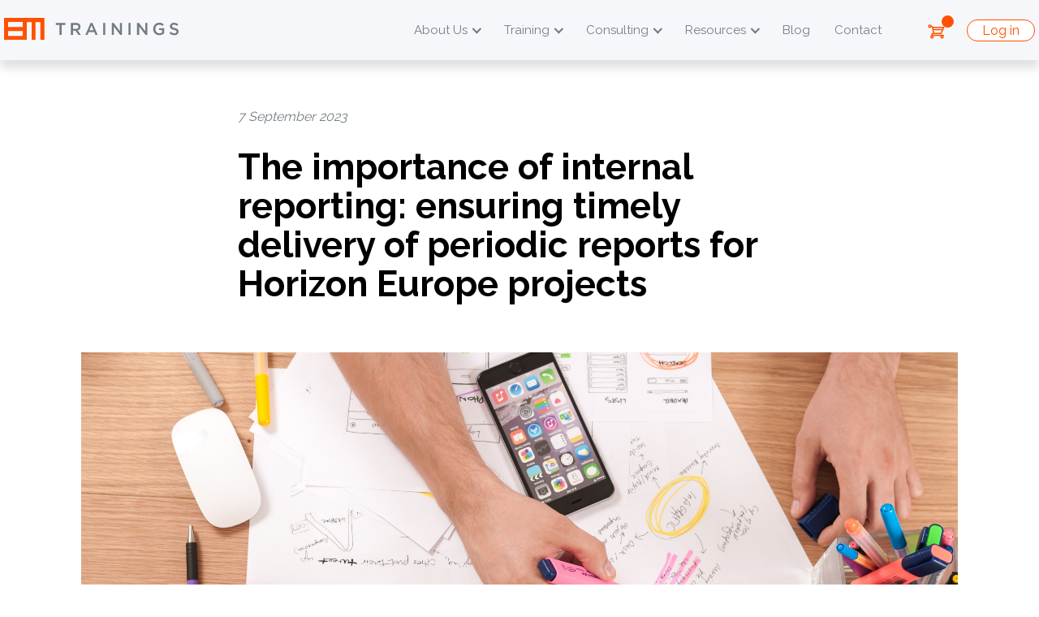

--- FILE ---
content_type: text/html;charset=UTF-8
request_url: https://europamediatrainings.com/blog/post/578/training-services/past-trainings
body_size: 10904
content:
<!doctype html>
<html lang="en">

	<head>

		<title>The importance of internal reporting: ensuring timely delivery of periodic reports for Horizon Europe projects | Europa Media Trainings</title>
		<meta name="description" content="">
		<meta name="generator" content="nJinn (c) 2020, EMG Systems">
		<meta charset="utf-8">
		<meta name="viewport" content="width=device-width">
		<meta name="author" content="Europa Media Trainings">
		<meta name="copyright" content="Europa Media Trainings">
		<meta name="google-site-verification" content="DqCVbEkT02LbwgVXVWfufnuflpNOFAQ7Yk21eSnsG2k">
		<meta name="msapplication-TileColor" content="#ffffff">
		<meta name="msapplication-TileImage" content="/assets/images/icon/em-144x144.png">

		<meta name="google-site-verification" content="aj8XoP8PTGSKFidg9k-bTqLZbeZWaMjUp0NjxfLKVqw">
		<meta name="facebook-domain-verification" content="85y4vn26ulrbzmrof26ta6n7ke3xr6">
		<meta property="og:type" content="article">
		<meta property="og:title" content="The importance of internal reporting: ensuring timely delivery of periodic reports for Horizon Europe projects">
		<meta property="og:description" content="When it comes to Horizon Europe projects, effective project management and monitoring are key to ensuring success. One crucial aspect of this is internal reporting, which plays a vital role&amp;hellip;">
		<meta property="og:image:url" content="https://europamediatrainings.com/assets/content/blog/financialreporting_blog.jpg">
		<meta property="og:image:alt" content="The importance of internal reporting: ensuring timely delivery of periodic reports for Horizon Europe projects">
		<meta property="og:image:type" content="image/jpeg">
		<meta property="og:image:width" content="4193">
		<meta property="og:image:height" content="2785">
		<meta property="og:url" content="https://europamediatrainings.com/blog/post/578/training-services/past-trainings">

		<link rel="icon" type="image/png" href="/assets/images/icon/em-32x32.png" sizes="32x32">
		<link rel="icon" type="image/png" href="/assets/images/icon/em-128x128.png" sizes="128x128">
		<link rel="icon" type="image/png" href="/assets/images/icon/em-152x152.png" sizes="152x152">
		<link rel="icon" type="image/png" href="/assets/images/icon/em-167x167.png" sizes="167x167">
		<link rel="icon" type="image/png" href="/assets/images/icon/em-180x180.png" sizes="180x180">
		<link rel="icon" type="image/png" href="/assets/images/icon/em-192x192.png" sizes="192x192">
		<link rel="icon" type="image/png" href="/assets/images/icon/em-196x196.png" sizes="196x196">

		<link href="https://fonts.googleapis.com/css?family=Raleway:400,500,600,700,800|Dorsa|Basier+Circle:400,500,600,700,800" rel="stylesheet">
		<link rel="stylesheet" type="text/css" href="//cdn.emg.group/libs/font-awesome/6.4.2/css/all.min.css">
		<link rel="stylesheet" type="text/css" href="//cdn.emg.group/libs/kendo/2020.3.915/styles/kendo.common-material.min.css">
		<link rel="stylesheet" type="text/css" href="//cdn.emg.group/libs/kendo/2020.3.915/styles/kendo.bootstrap.min.css">
		<link rel="stylesheet" type="text/css" href="https://cdn.emg.group/libs/simplemde/1.11.2/simplemde.min.css">
		<link rel="stylesheet" type="text/css" href="/cache/bundle.3509883.css">

		<!-- Facebook Pixel Code -->
		<script>
			!function(f,b,e,v,n,t,s)
			{if(f.fbq)return;n=f.fbq=function(){n.callMethod?
			n.callMethod.apply(n,arguments):n.queue.push(arguments)};
			if(!f._fbq)f._fbq=n;n.push=n;n.loaded=!0;n.version='2.0';
			n.queue=[];t=b.createElement(e);t.async=!0;
			t.src=v;s=b.getElementsByTagName(e)[0];
			s.parentNode.insertBefore(t,s)}(window,document,'script',
			'https://connect.facebook.net/en_US/fbevents.js');
			fbq('init', '694586008574532');
			fbq('track', 'PageView');
		</script>
		<noscript>
			<img height="1" width="1" src="https://www.facebook.com/tr?id=694586008574532&ev=PageView&noscript=1"/>
		</noscript>
		<!-- End Facebook Pixel Code -->

		<!-- Google Tag Manager -->
		<script>(function(w,d,s,l,i){w[l]=w[l]||[];w[l].push({'gtm.start':
			new Date().getTime(),event:'gtm.js'});var f=d.getElementsByTagName(s)[0],
			j=d.createElement(s),dl=l!='dataLayer'?'&l='+l:'';j.async=true;j.src=
			'https://www.googletagmanager.com/gtm.js?id='+i+dl;f.parentNode.insertBefore(j,f);
		})(window,document,'script','dataLayer','GTM-K4DK8R8');</script>
		<!-- End Google Tag Manager -->
		<!-- Twitter conversion tracking base code -->
		<script>
			!function(e,t,n,s,u,a){e.twq||(s=e.twq=function(){s.exe?s.exe.apply(s,arguments):s.queue.push(arguments);
			},s.version='1.1',s.queue=[],u=t.createElement(n),u.async=!0,u.src='https://static.ads-twitter.com/uwt.js',
			a=t.getElementsByTagName(n)[0],a.parentNode.insertBefore(u,a))}(window,document,'script');
			twq('config','o0kd7');
		</script>
		<!-- End Twitter conversion tracking base code -->

	</head>
	<body>

		<span>
		</span>
		<header nj-semantic="header fixed-top" id="mainMenu">
			<div>
			</div>
			<div class="header-container">
				<a class="brand-image" href="/" title="Home">
					<img alt="Europa Media Trainings" src="/assets/images/europa-media-trainings.logo.svg">
				</a>
				<nav class="navbar navbar-expand-xl navbar-light bg-light" nj-semantic="navbar expand-xl">
					<button class="navbar-toggler" data-toggle="collapse" data-target="#navbar-696fdbac398e6" aria-label="Toggle navigation" aria-expanded="false" aria-controls="navbar-696fdbac398e6" nj-semantic="toggler" type="button">
						<span>
						</span>
						<span>
						</span>
						<span>
						</span>
					</button>
					<div class="collapse navbar-collapse" id="navbar-696fdbac398e6" nj-semantic="collapse">
						<ul class="navbar-nav" role="links" nj-semantic="nav">
							<li class="nav-item btn-group dropdown" role="group">
								<a class="nav-link dropdown-toggle" data-toggle="dropdown" aria-haspopup="true" aria-expanded="false" href="#" role="button">
								About Us</a>
								<div class="dropdown-menu">
									<a class="dropdown-item" href="/about">
									Our Story</a>
									<a class="dropdown-item" href="/about/team">
									Team</a>
									<a class="dropdown-item" href="/about/projects">
									Our EU Projects</a>
									<a class="dropdown-item" href="/about/work-with-us">
									Work With Us</a>
								</div>
							</li>
							<li class="nav-item btn-group dropdown" role="group">
								<a class="nav-link dropdown-toggle" data-toggle="dropdown" aria-haspopup="true" aria-expanded="false" href="#" role="button">
								Training</a>
								<div class="dropdown-menu">
									<a class="dropdown-item" href="/training-services">
									Overview</a>
									<a class="dropdown-item" href="/training-services/upcoming-courses">
									Upcoming Courses</a>
									<a class="dropdown-item" href="/training-services#recorded-webinars">
									Recorded Webinars</a>
									<a class="dropdown-item" href="/training-services/in-house-courses">
									In-house Courses</a>
									<a class="dropdown-item" href="/training-services#prepaid-services">
									Prepaid Services</a>
									<a class="dropdown-item" href="/training-services/past-trainings">
									Past Training Courses</a>
								</div>
							</li>
							<li class="nav-item btn-group dropdown" role="group">
								<a class="nav-link dropdown-toggle" data-toggle="dropdown" aria-haspopup="true" aria-expanded="false" href="#" role="button">
								Consulting</a>
								<div class="dropdown-menu">
									<a class="dropdown-item" href="/consulting">
									Overview</a>
									<a class="dropdown-item" href="/consulting/proposal-writing">
									Proposal Writing</a>
									<a class="dropdown-item" href="/consulting/project-management">
									Project Management</a>
									<a class="dropdown-item" href="/consulting/financial-management">
									Financial Management</a>
									<a class="dropdown-item" href="/consulting/communication-and-design">
									Communication and Design</a>
									<a class="dropdown-item" href="/consulting/consultancy-references">
									Consultancy References</a>
								</div>
							</li>
							<li class="nav-item btn-group dropdown" role="group">
								<a class="nav-link dropdown-toggle" data-toggle="dropdown" aria-haspopup="true" aria-expanded="false" href="#" role="button">
								Resources</a>
								<div class="dropdown-menu">
									<a class="dropdown-item" href="/resources">
									Overview</a>
									<a class="dropdown-item" href="/resources/free-videos">
									Videos</a>
									<a class="dropdown-item" href="/resources/learning-materials">
									Learning materials</a>
									<a class="dropdown-item" href="/resources/templates">
									Templates</a>
									<a class="dropdown-item" href="/newsletter">
									Newsletter</a>
								</div>
							</li>
							<li class="nav-item">
								<a class="nav-link" href="/blog">
								Blog</a>
							</li>
							<li class="nav-item">
								<a class="nav-link" href="/contact">
								Contact</a>
							</li>
						</ul>
					</div>
				</nav>
				<div class="icons">
					<div class="cart-badge">
						<a class="btn dropdown-toggle" data-toggle="collapse" aria-controls="cart-items" aria-expanded="false" href="#cart-items">
							<div class="icon">
								<img src="/assets/images/cart-icon.svg">
								</img>
								<span class="items-count">
								</span>
							</div>
						</a>
						<div class="dropdown-menu dropdown-menu-right cart-items collapse" id="cart-items">
							<template data-template="cartBadgeItemTemplate" name="cartBadgeItemTemplate">
								<div class="cart-item">
									<div class="name">
									[#name#]</div>
									<div class="price">
										<span class="count">
										[#count#]</span>
										<span class="multiplier">
										×</span>
										<span class="amount">
										[#amount#]</span>
										<span class="currency">
										[#currency#]</span>
									</div>
								</div>
							</template>
							<template data-template="cartBadgeCheckOutButtonTemplate" name="cartBadgeCheckOutButtonTemplate">
								<a class="btn btn-primary" href="/cart">
								Check my cart</a>
							</template>
							<template data-template="cartBadgeSubTotalPriceTemplate" name="cartBadgeSubTotalPriceTemplate">
								<p class="subTotalPrice">
								Subtotal price: [#amount#] [#currency#]</p>
							</template>
							<template data-template="cartBadgeEmptyTemplate" name="cartBadgeEmptyTemplate">
								<p class="cart-empty">
								Your cart is empty</p>
							</template>
						</div>
					</div>
					<div>
						<a class="btn btn-outline-primary login" href="/login?to=">
						Log in</a>
					</div>
				</div>
			</div>
		</header>
		<main>
			<meta>
			</meta>
			<section class="pt-l pb-xl" nj-semantic="section narrow">
				<article itemscope itemtype="http://schema.org/BlogPosting">
					<time itemprop="datePublished" datetime="2023-09-07T00:00:00+02:00">
					7 September 2023</time>
					<h1 itemprop="headline">
						<meta itemprop="url" content="/blog/post/578/the-importance-of-internal-reporting-ensuring-timely-delivery-of-periodic-reports-for-horizon-europe-projects">
					The importance of internal reporting: ensuring timely delivery of periodic reports for Horizon Europe projects</h1>
					<div class="image-container figure" style="background-image:url(/assets/content/blog/financialreporting_blog.jpg)" nj-semantic="figure">
						<img src="/assets/content/blog/financialreporting_blog.jpg" alt="The importance of internal reporting: ensuring timely delivery of periodic reports for Horizon Europe projects" itemprop="image">
					</div>
					<div class="lead" itemprop="abstract">
					<span><span><span><span><span><span>When it comes to Horizon Europe projects, effective project management and monitoring are key to ensuring success. One crucial aspect of this is <strong>internal reporting</strong>, which plays a vital role in the <strong>timely delivery of periodic reports</strong>.</span></span></span></span></span></span></div>
					<div class="content" itemprop="articleBody">
						<p class="text-info">&nbsp;</p>

						<p class="text-info"><strong><span><span><span><span><span><span><span>Let's explore why internal reporting is so important in projects!</span></span></span></span></span></span></span></strong></p>

						<p><span><span><span><span><span><span>To receive payments for your project, <strong>the consortium must submit periodic reports</strong> according to the schedule <strong>outlined in the Grant Agreement (GA)</strong>. These reports need to be <strong>submitted</strong> directly through the </span></span></span><a href="https://ec.europa.eu/info/funding-tenders/opportunities/portal/screen/support/news"><span lang="EN-US"><span><span>EU Funding &amp; Tenders Portal</span></span></span></a><span><span><span> Grant Management System <strong>within 60 days after the end of the reporting period</strong>. The periodic report includes both <strong>technical</strong> and <strong>financial</strong> components (check out the official periodic report template </span></span></span><a href="https://ec.europa.eu/info/funding-tenders/opportunities/docs/2021-2027/common/temp-form/report/periodic-report_horizon-euratom_en.pdf"><span lang="EN-US"><span><span>here</span></span></span></a><span><span><span>).</span></span></span></span></span></span></p>

						<p><span><span><span><span><span><span>The <strong>technical report</strong> has two parts: <strong>Part A</strong>, which contains structured tables with <strong>project information</strong>, and <strong>Part B</strong>, a narrative description of the <strong>work carried</strong> out during the reporting period. </span></span></span></span></span></span></p>

						<p><span><span><span><span><span><span>On the other hand, the <strong>financial report</strong> usually includes individual financial statements for each beneficiary, a summary financial statement, and a certificate on the financial statements (CFS) if the threshold is reached (more on how to complete a CFS </span></span></span><a href="https://webgate.ec.europa.eu/funding-tenders-opportunities/pages/viewpage.action?pageId=34471953#Howtocompleteyourfinancialstatement%E2%80%94HORIZONEUROPEandEURATOM-2.Financialstatements"><span lang="EN-US"><span><span>here</span></span></span></a><span><span><span>).</span></span></span></span></span></span></p>

						<p><span><span><span><strong><span><span><span>Meeting these reporting requirements and deadlines</span></span></span></strong><span><span><span> is crucial for maintaining a positive relationship with the European Commission (EC) and <strong>ensuring that your project receives payments on time</strong>. </span></span></span></span></span></span></p>

						<p class="text-info"><strong><span><span><span><span><span><span><span>So how can you prepare for the periodic reporting and make sure you deliver it on time?</span></span></span></span></span></span></span></strong></p>

						<p><span><span><span><strong><span><span><span>Internal reporting</span></span></span></strong><span><span><span> serves as a valuable <strong>tool</strong> <strong>to familiarize consortium members with the reporting process</strong>. By setting a date for an internal report, the consortium can gain a better understanding of the required information, the time needed, and quality standards. This preparatory step allows for a smoother transition to the official reporting phase.</span></span></span></span></span></span></p>

						<p><span><span><span><span><span><span>Moreover, internal reporting provides an <strong>opportunity to assess the project's progress,</strong> <strong>identify challenges</strong>, and <strong>address any gaps</strong> in the required data or documentation. By reviewing internal reports, the consortium can resolve any issues quickly, ensuring that the periodic report is comprehensive and accurate.</span></span></span></span></span></span></p>

						<p><span><span><span><span><span><span>Another advantage of internal reporting is that it <strong>helps establish efficient workflows and communication for collecting and compiling project-related information</strong>. This process minimizes delays and ensures the availability of up-to-date data.</span></span></span></span></span></span></p>

						<p><span><span><span><span><span><span>Furthermore, internal reports act as a <strong>mechanism for quality control,</strong> allowing consortium members to review and verify the accuracy and completeness of the data before its submission to the EC. This ensures that the periodic report truly reflects the progress and outcomes of the project.</span></span></span></span></span></span></p>

						<p><span><span><span><strong><span><span><span>To sum up</span></span></span></strong><span><span><span>, the timely delivery of periodic reports is vital for maintaining a successful partnership with the EC and securing funding for your Horizon Europe project. </span></span></span></span></span></span></p>

						<p class="alert alert-info"><span><span><span><span><strong><span><span><span><span>Internal reporting serves as a preparatory step, providing the consortium with a solid foundation for effective reporting.</span></span></span></span></strong> </span></span></span></span></p>

						<p><span><span><span><span><span><span>By setting a date for an internal report and exploiting its benefits, <strong>you can avoid delays,</strong> <strong>ensure the provision of sufficient information, and report to the EC in a timely manner</strong>. This approach not only safeguards project funding but also fosters transparency, accountability, and overall project success within the Horizon Europe framework.</span></span></span></span></span></span></p>

						<p><span><span><span><span><span><span>So, remember to use the power of internal reporting to ensure that you stay ahead of the game when it comes to periodic reporting. </span></span></span></span></span></span></p>

						<p><span><span><span><span><span><span>If you're unsure about how to approach reporting and want to dive deeper into the topic,<strong> join our trainers at the Horizon Europe Academy in Barcelona, on 16-20 October 2023.</strong> Reporting is a big part of it, but the Horizon Europe Academy covers the full life cycle of a research and innovation project: from proposal conceptual development to&nbsp;financial audits. </span></span></span></span></span></span></p>

						<p><span><span><span><a href="https://europamediatrainings.com/training-courses/443/horizon-europe-academy"><strong><span lang="EN-US"><span><span>Check out the agenda and sign up here</span></span></span></strong></a><strong>!</strong></span></span></span></p>

						<p>&nbsp;</p>

						<p>&nbsp;</p>

						<p>&nbsp;</p>
					</div>
					<div class="tags">
						<a class="badge badge-gray" href="/blog/tag/project-management">
						Project Management</a>
					</div>
					<div class="author" itemprop="author" itemscope itemtype="http://schema.org/Person">
						<img itemprop="image" alt="author" src="/assets/content/teams/Pictures2023/Headshot/EMG_portrait_20231004_002_zsuzsanna_selmeczy.jpg">
						<div class="author-profile">
							<div class="title">
							Author</div>
							<div class="name" itemprop="name">
							Zsuzsanna Selmeczy</div>
							<div class="description" itemprop="jobTitle">
								<p class="text-justify">Project Manager. With a background in agriculture, her interests include sustainability, marine biology, waste management, and diving.&nbsp;</p>
							</div>
							<meta itemprop="url" content="/about/team">
							<div class="social-media">
								<a class="share twitter" href="https://twitter.com/share?url=https://europamediatrainings.com/blog/post/578/the-importance-of-internal-reporting-ensuring-timely-delivery-of-periodic-reports-for-horizon-europe-projects&text=The importance of internal reporting: ensuring timely delivery of periodic reports for Horizon Europe projects" target="_blank" title="Share on Twitter">
									<i class="fab fa-twitter">
									</i>
								</a>
								<a class="share facebook" href="https://www.facebook.com/sharer/sharer.php?u=https://europamediatrainings.com/blog/post/578/the-importance-of-internal-reporting-ensuring-timely-delivery-of-periodic-reports-for-horizon-europe-projects" target="_blank" title="Share on Facebook">
									<i class="fab fa-facebook-f">
									</i>
								</a>
								<a class="share linkedin" href="https://www.linkedin.com/shareArticle?mini=true&url=https://europamediatrainings.com/blog/post/578/the-importance-of-internal-reporting-ensuring-timely-delivery-of-periodic-reports-for-horizon-europe-projects&title=The importance of internal reporting: ensuring timely delivery of periodic reports for Horizon Europe projects" target="_blank" title="Share on LinkedIn">
									<i class="fab fa-linkedin-in">
									</i>
								</a>
							</div>
						</div>
					</div>
				</article>
				<article>
					<div class="attachment-list">
					</div>
				</article>
				<hr>
			</section>
			<section nj-semantic="section narrow">
				<div class="comment-panel card panel" nj-semantic="card">
					<h5 class="card-header" nj-semantic="collapseHeader">
						<button class="btn btn-link" data-toggle="collapse" data-target="#nj-696fdbac3ccb4" aria-pressed="false" type="button">
						Submit your comment</button>
						<button class="collapsed btn btn-collapse" data-toggle="collapse" data-target="#nj-696fdbac3ccb4" aria-pressed="false" type="button">
							<i class="fa fa-compress">
							</i>
							<i class="fa fa-expand">
							</i>
						</button>
					</h5>
					<div class="collapse" nj-semantic="collapseCard" id="nj-696fdbac3ccb4">
						<div class="card-body">
							<form data-captcha="true" id="submit-comment-form" action="/blog/comments/submit" method="POST">
								<input type="hidden" name="blogPostId" value="578">
								<div class="form-group">
									<input class="form-control" data-required-msg="First name is required" name="firstName" placeholder="Enter your first name" required maxlength="100">
								</div>
								<div class="form-group">
									<input class="form-control" data-required-msg="Last name is required" name="lastName" placeholder="Enter your last name" required maxlength="100">
								</div>
								<div class="form-group">
									<input class="form-control" data-required-msg="Email address is required" name="emailAddress" placeholder="Enter your email address" required maxlength="100">
								</div>
								<div class="form-group">
									<textarea class="form-control" data-editor="mde" data-required-msg="Content is required" name="content" placeholder="Type here your comment" required></textarea>
								</div>
								<div class="checkbox form-group">
									<input class="allow-notification" type="checkbox" name="allowAnswerMessage" value="1">
									</input>
									<label>
									Tick this box if you wish to get notification of our reply to your message</label>
								</div>
								<div class="privacy-policy">
								By submitting your comment, you agree to Europa Media Trainings terms and conditions and privacy policy.</div>
								<div class="controls">
									<button class="btn btn-secondary" aria-pressed="false" type="submit">
									Submit</button>
								</div>
							</form>
						</div>
					</div>
				</div>
				<div class="blog--comment-list list-group">
					<div class="alert alert-info" role="alert">
						<span>
						No comment has been submitted yet</span>
					</div>
				</div>
			</section>
			<section class="related-posts" nj-semantic="section extraWide">
				<div class="section-header">
					<h2 class="text-center">
						Related blog posts
					</h2>
				</div>
				<div class="blog-post-list">
					<div class="item card card-teaser card-blog-post" nj-semantic="card" itemscope itemtype="http://schema.org/BlogPosting">
						<a class="card-img-top" href="/blog/post/607/how-to-prepare-an-effective-abstract-for-a-horizon-europe-proposal">
							<div class="figure" style="background-image:url(/assets/content/blog/Proposal_plan2.jpg)" nj-semantic="figure">
								<img class="d-none" alt="How to Prepare an Effective Abstract for a Horizon Europe Proposal " src="/assets/content/blog/Proposal_plan2.jpg" itemprop="image">
							</div>
						</a>
						<div class="card-body">
							<a class="card-title" content="How to Prepare an Effective Abstract for a Horizon Europe Proposal " href="/blog/post/607/how-to-prepare-an-effective-abstract-for-a-horizon-europe-proposal" itemprop="headline">
							How to Prepare an Effective Abstract for a Horizon Europe Proposal </a>
							<div class="card-subtitle text-muted">
								<time itemprop="datePublished" datetime="2025-05-21T00:00:00+02:00">
								21 May 2025</time>
							</div>
							<div class="card-text" itemprop="abstract">
								<p class="text-justify">Writing an effective abstract for a Horizon Europe (HE) proposal is a critical first step in presenting your project idea to the European Commission. The abstract is often the first thing reviewers will see, and it plays a crucial role in determining whether your proposal will capture their interest. A well-crafted abstract can make all the difference in setting the tone for the entire proposal.&nbsp;</p>
							</div>
						</div>
						<div class="card-footer">
							<a class="btn btn-outline-secondary" aria-pressed="false" href="/blog/post/607/how-to-prepare-an-effective-abstract-for-a-horizon-europe-proposal">
							Read more</a>
						</div>
						<nj-meta itemprop="author" itemscope itemtype="https://schema.org/Organization">
							<meta itemprop="name" content="Europa Media Trainings">
							<meta itemprop="url" content="/">
						</nj-meta>
						<meta itemprop="url" content="/blog/post/607/how-to-prepare-an-effective-abstract-for-a-horizon-europe-proposal">
					</div>
					<div class="item card card-teaser card-blog-post" nj-semantic="card" itemscope itemtype="http://schema.org/BlogPosting">
						<a class="card-img-top" href="/blog/post/606/gen-z-in-eu-projects-rethinking-communication-for-the-next-generation-of-researchers-and-citizens">
							<div class="figure" style="background-image:url(/assets/content/blog/pexels-cottonbro-6214560.jpg)" nj-semantic="figure">
								<img class="d-none" alt="Gen Z in EU Projects: rethinking communication for the next generation of researchers and citizens " src="/assets/content/blog/pexels-cottonbro-6214560.jpg" itemprop="image">
							</div>
						</a>
						<div class="card-body">
							<a class="card-title" content="Gen Z in EU Projects: rethinking communication for the next generation of researchers and citizens " href="/blog/post/606/gen-z-in-eu-projects-rethinking-communication-for-the-next-generation-of-researchers-and-citizens" itemprop="headline">
							Gen Z in EU Projects: rethinking communication for the next generation of researchers and citizens </a>
							<div class="card-subtitle text-muted">
								<time itemprop="datePublished" datetime="2025-05-06T00:00:00+02:00">
								06 May 2025</time>
							</div>
							<div class="card-text" itemprop="abstract">
								<p class="text-center"><strong>When Horizon Europe projects talk about engaging “future generations,” the assumption is often broad and vague. </strong></p>

								<p class="text-center"><strong>But the future isn’t some far-off concept because today’s “next generation” is already here, and it’s called Gen Z.&nbsp;</strong></p>
							</div>
						</div>
						<div class="card-footer">
							<a class="btn btn-outline-secondary" aria-pressed="false" href="/blog/post/606/gen-z-in-eu-projects-rethinking-communication-for-the-next-generation-of-researchers-and-citizens">
							Read more</a>
						</div>
						<nj-meta itemprop="author" itemscope itemtype="https://schema.org/Organization">
							<meta itemprop="name" content="Europa Media Trainings">
							<meta itemprop="url" content="/">
						</nj-meta>
						<meta itemprop="url" content="/blog/post/606/gen-z-in-eu-projects-rethinking-communication-for-the-next-generation-of-researchers-and-citizens">
					</div>
					<div class="item card card-teaser card-blog-post" nj-semantic="card" itemscope itemtype="http://schema.org/BlogPosting">
						<a class="card-img-top" href="/blog/post/601/making-digital-spaces-inclusive-a-guide-to-accessible-website-and-social-media-content">
							<div class="figure" style="background-image:url(/assets/content/blog/SM_blog.jpg)" nj-semantic="figure">
								<img class="d-none" alt="Making digital spaces inclusive: a guide to accessible website and social media content " src="/assets/content/blog/SM_blog.jpg" itemprop="image">
							</div>
						</a>
						<div class="card-body">
							<a class="card-title" content="Making digital spaces inclusive: a guide to accessible website and social media content " href="/blog/post/601/making-digital-spaces-inclusive-a-guide-to-accessible-website-and-social-media-content" itemprop="headline">
							Making digital spaces inclusive: a guide to accessible website and social media content </a>
							<div class="card-subtitle text-muted">
								<time itemprop="datePublished" datetime="2025-01-29T00:00:00+01:00">
								29 Jan 2025</time>
							</div>
							<div class="card-text" itemprop="abstract">
								<p class="text-center">Whether you're managing the website of an EU-funded project or curating social media content, integrating accessibility into your digital strategy is essential.&nbsp;</p>
							</div>
						</div>
						<div class="card-footer">
							<a class="btn btn-outline-secondary" aria-pressed="false" href="/blog/post/601/making-digital-spaces-inclusive-a-guide-to-accessible-website-and-social-media-content">
							Read more</a>
						</div>
						<nj-meta itemprop="author" itemscope itemtype="https://schema.org/Organization">
							<meta itemprop="name" content="Europa Media Trainings">
							<meta itemprop="url" content="/">
						</nj-meta>
						<meta itemprop="url" content="/blog/post/601/making-digital-spaces-inclusive-a-guide-to-accessible-website-and-social-media-content">
					</div>
				</div>
				<p class="text-center">
					<a class="btn btn-secondary" href="/blog">
						See all posts
					</a>
				</p>
			</section>
			<section>
				<div class="newsletter-subscription-box">
					<div class="inner">
						<div class="text-container">
							<h2>
							Sign up to our newsletter and get 5% off our courses!</h2>
							<div>
							Subscribe to our EU Research &amp; Innovation Updates and get the latest information on our free and paid webinars, training courses, EU projects tips and tricks and EU news.</div>
						</div>
						<div class="form-container">
							<form class="newsletter-subscription" data-captcha="true" action="/newsletter/subscription" method="post">
								<div class="form-group">
									<input class="form-control form-control-sm" data-required-msg="First name is required" name="firstName" type="text" placeholder="First Name" required>
								</div>
								<div class="form-group">
									<input class="form-control form-control-sm" data-required-msg="Last name is required" name="lastName" type="text" placeholder="Last Name" required>
								</div>
								<div class="form-group">
									<input class="form-control form-control-sm" data-required-msg="Email address is required" name="emailAddress" type="email" placeholder="Email Address" required>
								</div>
								<div class="checkbox">
									<label>
										<input data-required-msg="Privacy Policy is required" type="checkbox" required>
										<span>
										I've read and accept Europa Media's <a href="/privacy-policy" target="_blank">Privacy Policy</a>.</span>
									</label>
								</div>
								<div class="controls">
									<button class="btn btn-outline-secondary btn-md" aria-pressed="false" type="submit">
									SIGN UP</button>
								</div>
							</form>
						</div>
					</div>
				</div>
			</section>
		</main>
		<footer nj-semantic="footer wTop">
			<section class="top" nj-semantic="footerTop">
				<ul>
					<li>
						<h5>
							<a href="/about">
								About Us
							</a>
						</h5>
					</li>
					<li>
						<a href="/about/team">
							Team
						</a>
					</li>
					<li>
						<a href="/about/projects">
							Our EU Projects
						</a>
					</li>
					<li>
						<a href="/about/work-with-us">
							Work With Us
						</a>
					</li>
				</ul>
				<ul>
					<li>
						<h5>
							<a href="/training-services">
								Training
							</a>
						</h5>
					</li>
					<li>
						<a href="/training-services/upcoming-courses">
							Upcoming Courses
						</a>
					</li>
					<li>
						<a href="/training-services/in-house-courses">
							In-house Courses
						</a>
					</li>
					<li>
						<a href="/training-services#recorded-webinars">
							Recorded Webinars
						</a>
					</li>
					<li>
						<a href="/training-services#prepaid-services">
							Prepaid Services
						</a>
					</li>
					<li>
						<a href="/training-services/past-trainings">
							Past Training Courses
						</a>
					</li>
				</ul>
				<ul>
					<li>
						<h5>
							<a href="/consulting">
								Consulting
							</a>
						</h5>
					</li>
					<li>
						<a href="/consulting/proposal-writing">
							Proposal Writing
						</a>
					</li>
					<li>
						<a href="/consulting/project-management">
							Project Management
						</a>
					</li>
					<li>
						<a href="/consulting/financial-management">
							Financial Management
						</a>
					</li>
					<li>
						<a href="/consulting/communication-and-design">
							Dissemination, Communication and Design
						</a>
					</li>
					<li>
						<a href="/consulting/consultancy-references">
							Consultancy references
						</a>
					</li>
				</ul>
				<ul>
					<li>
						<h5>
							<a href="/resources">
								Resources
							</a>
						</h5>
					</li>
					<li>
						<a href="/resources/free-videos">
							Free videos
						</a>
					</li>
					<li>
						<a href="/resources/learning-materials">
							Learning Materials
						</a>
					</li>
					<li>
						<a href="/resources/templates">
							Templates
						</a>
					</li>
					<li>
						<a href="/newsletter">
							Newsletter
						</a>
					</li>
				</ul>
			</section>
			<section class="legal" nj-semantic="footerLegal">
				<div>
					<div class="logo">
						<a href="/">
							<img src="/assets/images/em-training.logo.light.svg">

							</img>
						</a>
					</div>
					<div class="address">
						<address itemtype="http://schema.org/Organization">
							<span class="address-link company-name" itemprop="name">
								Europa Media Trainings Ltd.
							</span>
							<a class="address-link location" href="https://goo.gl/maps/7YwKJifaDYD2" itemprop="address" itemtype="http://schema.org/PostalAddress" target="_blank">
								<div>
									Graphisoft Park, building D
								</div>
								<div itemprop="streetAddress">
									7 Záhony street
								</div>
								<span itemprop="postalCode">
									H-1031
								</span>
								<span itemprop="addressLocality">
									Budapest
								</span>
								<span itemprop="addressCountry">
									Hungary
								</span>
							</a>
							<span class="address-link company-name" itemprop="name">
								EUROPA MEDIA NORGE AS
							</span>
							<a href="https://norge.europamedia.org/">
								norge.europamedia.org
							</a>
							<a class="address-link location" href="https://maps.app.goo.gl/dPSR1X2hYmeqNAQj9" itemprop="address" itemtype="http://schema.org/PostalAddress" target="_blank">
								<div itemprop="streetAddress">
									Lysaker Torg 5,
								</div>
								<span itemprop="postalCode">
									1366
								</span>
								<span itemprop="addressLocality">
									LYSAKER
								</span>
								<span itemprop="addressCountry">
									Norway
								</span>
							</a>
							<a class="address-link" href="tel:003614533801">
								+36 1 453 3801
							</a>
							<div class="email" itemprop="email">
							<nj-protected data-uuid="1deccf13-7320-11ea-8b3d-901b0e6c82a6" data-type="mailto" data-content-type="email" data-type-special-protection="true"><a href="">e-mail address</a></nj-protected></div>
						</address>
					</div>
				</div>
				<div class="social-media">
					<h5>
						follow us
					</h5>
					<ul class="social-media-icons horizontal">
						<li>
							<a class="social-media-icon" href="http://www.linkedin.com/company/europa-media" title="Follow us on LinkedIn" target="_blank">
								<i class="fab fa-linkedin-in">
								</i>
							</a>
						</li>
						<li>
							<a class="social-media-icon" href="https://www.youtube.com/channel/UCCKxzV9TDLD_drVdEr0I6yQ" title="Follow us on YouTube" target="_blank">
								<i class="fab fa-youtube">
								</i>
							</a>
						</li>
						<li>
							<a class="social-media-icon" href="https://twitter.com/europamedia" title="Follow us on Twitter" target="_blank">
								<i class="fab fa-x-twitter">
								</i>
							</a>
						</li>
						<li>
							<a class="social-media-icon" href="https://www.facebook.com/EuropaMedia" title="Follow us on facebook" target="_blank">
								<i class="fab fa-facebook-f">
								</i>
							</a>
						</li>
					</ul>
					<a class="btn btn-outline-primary" href="/blog">
						Read Our Blog
					</a>
				</div>
				<div class="newsletter">
					<a href="/newsletter" target="_blank">

					</a>
					<h5>
						Newsletter
					</h5>
					<form class="newsletter-subscription" data-captcha="true" action="/newsletter/subscription" method="post">
						<div class="form-group">
							<input class="form-control form-control-sm" data-required-msg="First name is required" name="firstName" type="text" placeholder="First Name" required>
						</div>
						<div class="form-group">
							<input class="form-control form-control-sm" data-required-msg="Last name is required" name="lastName" type="text" placeholder="Last Name" required>
						</div>
						<div class="form-group">
							<input class="form-control form-control-sm" data-required-msg="Email address is required" name="emailAddress" type="email" placeholder="Email Address" required>
						</div>
						<div class="checkbox">
							<label>
								<input data-required-msg="Privacy Policy is required" type="checkbox" required>
								<span>
								I've read and accept Europa Media's <a href="/privacy-policy" target="_blank">Privacy Policy</a>.</span>
							</label>
						</div>
						<div class="controls">
							<button class="btn btn-outline-secondary btn-md" aria-pressed="false" type="submit">
							SIGN UP</button>
						</div>
					</form>
				</div>
			</section>
			<section class="navigation" nj-semantic="footerNavigation">
				<nav class="navbar navbar-expand- navbar-light bg-light" nj-semantic="navbar expand-">
					<button class="navbar-toggler" data-toggle="collapse" data-target="#navbar-696fdbac4480e" aria-label="Toggle navigation" aria-expanded="false" aria-controls="navbar-696fdbac4480e" nj-semantic="toggler" type="button">
						<span>
						</span>
						<span>
						</span>
						<span>
						</span>
					</button>
					<div class="collapse navbar-collapse" id="navbar-696fdbac4480e" nj-semantic="collapse">
						<ul class="navbar-nav" role="links" nj-semantic="nav">
							<li class="nav-item">
								<a class="nav-link" href="/terms-and-conditions">
								Terms & conditions</a>
							</li>
							<li class="nav-item">
								<a class="nav-link" href="/privacy-policy">
								Privacy Policy</a>
							</li>
							<li class="nav-item">
								<a class="nav-link" href="/cookies-policy">
								Cookies Policy</a>
							</li>
							<li class="nav-item">
								<a class="nav-link" href="/faq">
								FAQ</a>
							</li>
							<li class="nav-item">
								<a class="nav-link" href="/login">
									<i class="fas fa-sign-in-alt">
									</i>
								</a>
							</li>
						</ul>
					</div>
				</nav>
				<div class="attribution">
				Powered by <span class="n-product">nJinn</span>, © 2025, <a href="https://emg.group" target="_blank">EMG Group</a></div>
			</section>
		</footer>
		<div class="modal fade" tabindex="-1" role="dialog" id="subscriptionModal">
			<div class="modal-dialog modal-lg" role="document">
				<div class="modal-content">
					<div class="modal-header">
						<button class="close" data-dismiss="modal" aria-pressed="false" aria-label="Close" type="button">
							<span aria-hidden="true">
							&times;</span>
						</button>
					</div>
					<div class="modal-body">
						<div class="subscribeSuccess">
							<h2>
							Welcome!</h2>
							<div class="lead">
								Thank you for joining our community. We hope we can help you in your EU project journey.&nbsp;<strong>Don’t forget to check your inbox for the 5% discount code </strong>and<strong> use it on:</strong>
								<ul>
									<li><span><span class="a ab ac ae af ag ah ai aj ak b c d e f g h i j k l m n o p q r s t u ui-provider v w x y z" dir="ltr"><a href="https://europamediatrainings.com/training-services#recorded-webinars?utm_campaign=EMTNL&amp;utm_source=EMTNLSUBSCRIBE&amp;utm_medium=popup"><strong>Recorded webinars</strong></a> (for a strong basis in Horizon Europe)</span></span></li>
									<li><span><span class="a ab ac ae af ag ah ai aj ak b c d e f g h i j k l m n o p q r s t u ui-provider v w x y z" dir="ltr"><a href="https://europamediatrainings.com/training-services/upcoming-courses?utm_campaign=EMTNL&amp;utm_source=EMTNLSUBSCRIBE&amp;utm_medium=popup"><strong>Live courses</strong></a> (for more advanced training)</span></span></li>
								</ul>
							</div>
							<div class="lead">
							<strong>For the latest updates, connect with us!</strong></div>
						</div>
						<div class="subscribeDuplicate">
							<h2>
							Welcome!</h2>
							<div class="lead">
							Thanks for signing up to our newsletter! But as it turns out, you already signed up with this email address. To find previous issues, please check your inbox and spam folder, or navigate to our <a href="/newsletter" target="_blank">Newsletter page</a>.</div>
							<div class="lead">
							<strong>For the latest updates, connect with us!</strong></div>
						</div>
						<ul class="social-media-icons horizontal">
							<li>
								<a class="social-media-icon" href="http://www.linkedin.com/company/europa-media" title="Follow us on LinkedIn" target="_blank">
									<i class="fab fa-linkedin-in">
									</i>
								</a>
							</li>
							<li>
								<a class="social-media-icon" href="https://www.youtube.com/channel/UCCKxzV9TDLD_drVdEr0I6yQ" title="Follow us on YouTube" target="_blank">
									<i class="fab fa-youtube">
									</i>
								</a>
							</li>
							<li>
								<a class="social-media-icon" href="https://twitter.com/europamedia" title="Follow us on Twitter" target="_blank">
									<i class="fab fa-x-twitter">
									</i>
								</a>
							</li>
							<li>
								<a class="social-media-icon" href="https://www.facebook.com/EuropaMedia" title="Follow us on facebook" target="_blank">
									<i class="fab fa-facebook-f">
									</i>
								</a>
							</li>
						</ul>
					</div>
				</div>
			</div>
		</div>
		<!-- Global site tag (gtag.js) - Google Analytics -->
		<script src="https://www.googletagmanager.com/gtag/js?id=G-EBC3J861V7" async>
		</script>
		<script>

			window.dataLayer = window.dataLayer || [];
			function gtag(){dataLayer.push(arguments);}
			gtag('js', new Date());
			gtag('config', 'G-EBC3J861V7');

		gtag('config', 'AW-1062706437');</script>
		<!-- Matomo -->
		<script>

			var _paq = window._paq = window._paq || [];
			_paq.push(['trackPageView']);
			_paq.push(['enableLinkTracking']);
			(function() {
			var u='https://analytics.emg.group';
			_paq.push(['setTrackerUrl', u+'/matomo.php']);
			_paq.push(['setSiteId', '2']);
			var d=document, g=d.createElement('script'), s=d.getElementsByTagName('script')[0];
			g.async=true; g.src=u+'/matomo.js'; s.parentNode.insertBefore(g,s);
			})();
		</script>
		<noscript>
			<p>
				<img style="border:0;" src="https://analytics.emg.group/matomo.php?idsite=2&amp;rec=1" alt>
			</p>
		</noscript>
		<script>

			var reCaptchaCallengeCallback = function (token) {
			$(document.body).trigger('reCaptchaCallenge', [token]);
		};</script>
		<script>

			var reCaptchaLoadCallback = function () {
			$('body').append($('<div id="re-captcha">'));

				grecaptcha.render('re-captcha', {
				'sitekey': '6Lf3EJMUAAAAAPGqTx6oyRdsaSBda6fd2LyZ4YbE',
				'callback': reCaptchaCallengeCallback,
				'size': 'invisible'
				});
			}</script>
			<!-- LinkedIn Insight Tag -->
			<script>

				_linkedin_partner_id = "4688601"; 
				window._linkedin_data_partner_ids = window._linkedin_data_partner_ids || []; 
				window._linkedin_data_partner_ids.push(_linkedin_partner_id);
			</script>
			<script>

				(function(l) { 
				if (!l){
				window.lintrk = function(a,b){
				window.lintrk.q.push([a,b])
				}; window.lintrk.q=[]
				} 
				var s = document.getElementsByTagName("script")[0]; 
				var b = document.createElement("script"); 
				b.type = "text/javascript";
				b.async = true; 
				b.src = "https://snap.licdn.com/li.lms-analytics/insight.min.js"; 
				s.parentNode.insertBefore(b, s);
				})(window.lintrk);
			</script>
			<noscript>
				<img style="display: none;" src="https://px.ads.linkedin.com/collect/?pid=4688601&fmt=gif" height="1" width="1" alt>
			</noscript>

			<script src="https://www.google.com/recaptcha/api.js"></script>
			<script src="//cdn.emg.group/libs/moment.js/2.24.0/moment.min.js"></script>
			<script src="//cdn.emg.group/libs/popper.js/1.15.0/popper.min.js"></script>
			<script src="//cdn.emg.group/libs/jquery/3.4.1/jquery.min.js"></script>
			<script src="//cdn.emg.group/libs/bootstrap/4.3.1/js/bootstrap.min.js"></script>
			<script src="//cdn.emg.group/libs/kendo/2020.3.915/js/kendo.all.min.js"></script>
			<script src="//cdn.emg.group/libs/bootbox.js/5.0.0/bootbox.min.js"></script>
			<script src="https://cdn.emg.group/libs/simplemde/1.11.2/simplemde.min.js"></script>
			<script src="//cdn.emg.group/plugins/jquery/cookie/2.1.3/js.cookie.js"></script>
			<script src="https://www.google.com/recaptcha/api.js?onload=reCaptchaLoadCallback&render=explicit"></script>
			<script src="/cache/bundle.0373717.js"></script>

		</body>

	</html>




--- FILE ---
content_type: image/svg+xml
request_url: https://europamediatrainings.com/assets/images/europa-media-trainings.logo.svg
body_size: 3473
content:
<svg id="Layer_1" data-name="Layer 1" xmlns="http://www.w3.org/2000/svg" xmlns:xlink="http://www.w3.org/1999/xlink"
     viewBox="0 0 253.51 31.45">
  <defs>
    <style>.cls-1{fill:none;}.cls-2{clip-path:url(#clip-path);}.cls-3{fill:#727d80;}.cls-4{fill:#ff5100;}</style>
    <clipPath id="clip-path">
      <rect class="cls-1" x="5.97" y="191.63" width="2244.17" height="582.23"
            transform="translate(2256.12 965.49) rotate(-180)"/>
    </clipPath>
  </defs>
  <title>Element01</title>
  <g class="cls-2">
    <image width="6016" height="4016" transform="translate(-18.73 -78.92) scale(0.38)"
           xlink:href="K:%5Ckozos%5C!MARKETING!%5CPictures%5C2016%20Staff%20Pics%5CALL%20Big%5C_7505166.jpg"/>
  </g>
  <path class="cls-3" d="M80.59,10H75.17V7.18H89V10H83.62V24.27h-3Z"/>
  <path class="cls-3"
        d="M97.1,7.18h7.62a8.36,8.36,0,0,1,2.85.45,5.77,5.77,0,0,1,2.08,1.26,5.07,5.07,0,0,1,1,1.63,5.66,5.66,0,0,1,.36,2.05v0a5.59,5.59,0,0,1-.3,1.89,4.93,4.93,0,0,1-.84,1.49,5,5,0,0,1-1.28,1.1,6.41,6.41,0,0,1-1.65.7l4.61,6.47h-3.54l-4.2-6H100.1v6h-3Zm7.4,8.47a4,4,0,0,0,2.56-.77,2.55,2.55,0,0,0,1-2.09v0a2.54,2.54,0,0,0-.92-2.12,4.21,4.21,0,0,0-2.62-.72H100.1v5.74Z"/>
  <path class="cls-3"
        d="M125.69,7.06h2.78L136,24.27h-3.17l-1.73-4.13H123l-1.76,4.13h-3.08ZM130,17.48l-3-6.84-2.93,6.84Z"/>
  <path class="cls-3" d="M144,7.18h3V24.27h-3Z"/>
  <path class="cls-3" d="M156.43,7.18h2.78L168.37,19V7.18h2.95V24.27h-2.51l-9.43-12.16V24.27h-2.95Z"/>
  <path class="cls-3" d="M180.77,7.18h3V24.27h-3Z"/>
  <path class="cls-3" d="M193.22,7.18H196L205.16,19V7.18h3V24.27H205.6l-9.42-12.16V24.27h-3Z"/>
  <path class="cls-3"
        d="M225.5,24.56a9.48,9.48,0,0,1-3.64-.67A8.2,8.2,0,0,1,219.07,22a8.32,8.32,0,0,1-1.8-2.79,9.37,9.37,0,0,1-.63-3.48v0a9,9,0,0,1,.64-3.39,8.69,8.69,0,0,1,8.17-5.45,12.61,12.61,0,0,1,2,.16,9.38,9.38,0,0,1,1.7.46,7.71,7.71,0,0,1,1.47.72,10.36,10.36,0,0,1,1.36,1l-1.9,2.28a10.26,10.26,0,0,0-1-.76,6.53,6.53,0,0,0-1.07-.58,7.1,7.1,0,0,0-1.23-.36,7.52,7.52,0,0,0-1.48-.14,5.09,5.09,0,0,0-2.19.49,5.66,5.66,0,0,0-1.75,1.31,6.08,6.08,0,0,0-1.18,1.91,6.5,6.5,0,0,0-.42,2.33v0a7.2,7.2,0,0,0,.41,2.45,5.46,5.46,0,0,0,1.19,1.92,5.37,5.37,0,0,0,1.83,1.27,5.88,5.88,0,0,0,2.38.47,7.07,7.07,0,0,0,2.28-.36,6.25,6.25,0,0,0,1.84-.94V17.34h-4.37V14.72h7.28V21.9a13,13,0,0,1-1.4,1,11.26,11.26,0,0,1-1.66.85,9.73,9.73,0,0,1-1.92.57A10.67,10.67,0,0,1,225.5,24.56Z"/>
  <path class="cls-3"
        d="M247.4,24.51a10.67,10.67,0,0,1-3.78-.67,10.34,10.34,0,0,1-3.35-2.06l1.81-2.15a10.42,10.42,0,0,0,2.51,1.65,7,7,0,0,0,2.88.57,3.71,3.71,0,0,0,2.21-.58,1.85,1.85,0,0,0,.82-1.57v-.05a1.89,1.89,0,0,0-.16-.81,1.7,1.7,0,0,0-.58-.67,4.46,4.46,0,0,0-1.18-.59,16.08,16.08,0,0,0-1.94-.54,18.07,18.07,0,0,1-2.42-.72,6.46,6.46,0,0,1-1.79-1,3.85,3.85,0,0,1-1.1-1.4,4.82,4.82,0,0,1-.38-2v0a4.62,4.62,0,0,1,.44-2,4.79,4.79,0,0,1,1.21-1.57,5.68,5.68,0,0,1,1.85-1,7.27,7.27,0,0,1,2.34-.37,9.94,9.94,0,0,1,3.38.55A10.18,10.18,0,0,1,253,9.08l-1.61,2.27a10.25,10.25,0,0,0-2.32-1.3,6.3,6.3,0,0,0-2.32-.45,3.21,3.21,0,0,0-2.05.58,1.77,1.77,0,0,0-.73,1.44v.05a2.18,2.18,0,0,0,.17.87,1.65,1.65,0,0,0,.62.68,5.09,5.09,0,0,0,1.25.57q.8.27,2,.57a18.7,18.7,0,0,1,2.38.75,5.93,5.93,0,0,1,1.72,1,3.8,3.8,0,0,1,1,1.39,4.41,4.41,0,0,1,.36,1.84v.05a4.85,4.85,0,0,1-.46,2.15,4.7,4.7,0,0,1-1.25,1.61,5.61,5.61,0,0,1-1.93,1A8.38,8.38,0,0,1,247.4,24.51Z"/>
  <path class="cls-4" d="M0,0H58.61V31.45H52.73V6h-7v25.5H40V6H33v25.5H0ZM27.11,5.85H6v7H27.11Zm0,12.72H6v7H27.11Z"/>
</svg>


--- FILE ---
content_type: text/javascript
request_url: https://europamediatrainings.com/cache/bundle.0373717.js
body_size: 8429
content:
/*

 - cache/google.reCaptcha.a5c07eba7b5e.min.js
 - cache/dataProtection.protector.87cefe16ea73.min.js
 - cache/global.b3a177d74801.min.js
 - cache/header.616ab04c0347.min.js
 - cache/jquery.utils.0481ef010e24.min.js
 - cache/products.cartBadge.f23c0002d896.min.js
 - cache/kendo.common.b48ec01d7413.min.js
 - cache/kendo.component.cc20388c7253.min.js
 - cache/kendo.eventDispatcher.32921ebac119.min.js
 - cache/blog.bd8a06843486.min.js
 - cache/jquery.form.a6a868bda260.min.js
 - cache/markdown.init.f3b8f5319c8c.min.js
 - cache/newsletter.subscription.327d072d2b11.min.js

*/



;(function($, global, document, undefined) {

	$(function () {
		var grecaptcha = global.grecaptcha || false;

		var submit = function ($form, token) {
			let data = $form.serialize() + `&gRecaptchaResponse=${token}`;

			$form.trigger('submitting', data);
			$.ajax({
				url: $form.attr('action') + '.json',
				method: $form.attr('method') || 'POST',
				data: data,
				success: function (response) {
					$form.trigger('submitted', [response]);
				},
				error: function (jqXHR, textStatus, errorThrown) {
					$form.trigger('error', [jqXHR, textStatus, errorThrown]);

					let message = jqXHR.responseJSON && jqXHR.responseJSON.message ? jqXHR.responseJSON.message : 'The request could not be completed';
					(global.bootbox || global).alert(message);
				}
			});
		};

		if(grecaptcha) {
			$(document.body).on('submit', 'form[data-captcha]', function (e) {
				var $form = $(this);

				if($form.data().captcha) {
					e.preventDefault();

                    grecaptcha.reset();
					$(document.body).one('reCaptchaCallenge', function (e, token) {
						submit($form, token);
						grecaptcha.reset();
					});

					grecaptcha.execute();
				}
			});
		}

	});

})(jQuery, window, document);



;(function ($, global, document, undefined) {

    $(function () {
        let attempts = 0;
        $('nj-protected').each(function () {
            let $this = $(this);

            switch ($this.data().type) {
                case 'emailAddress':
                    let $button = $('<button>', {
                        'class': 'btn btn-outline-secondary btn-sm protected-data-show',
                        'data-uuid': $this.data().uuid,
                        'data-type': $this.data().type
                    });

                    $this.after($button.append($('<i class="far fa-envelope">')));
                    break;
            }
        });
        const firstSpecialProtected = $('[data-type-special-protection="true"]').first();

        if (firstSpecialProtected.length > 0) {
            if (detectElement(firstSpecialProtected)) {
                fireGreCaptcha();
            } else {
                applyDetectElementScrollListener(firstSpecialProtected);
            }
        }

        $(document.body).one('reCaptchaCallenge', function (e, token) {
            // grecaptcha.reset();
            let uuids = getProtectedUuids();
            if (uuids.length === 0) {
                return;
            }
            $.post('/data-protection/home/unprotect.json', {
                gRecaptchaResponse: token,
                uniqueIds: uuids
            }, function (response) {
                response.forEach(function (item) {
                    // try button simple protection
                    let $button = $(`button.protected-data-show[data-uuid="${item.uuid}"][data-type="emailAddress"]`),
                        $element;
                    if ($button.length > 0) {
                        switch ($button.data().type) {
                            case 'emailAddress':
                                $element = $(`<a href="mailto:${item.value}">${item.value}</a>`);
                                break;
                        }

                        $button.replaceWith($element);
                    }

                    // try special protection
                    let $specialProtected = $(`[data-uuid="${item.uuid}"][data-type-special-protection="true"]`);

                    if ($specialProtected.length > 0) {
                        for (const $specialProtectedElement of $specialProtected) {
                            manageSpecialProtection($specialProtectedElement, item.value);
                        }
                    }
                });
            });
        });

        $(document).on('click', '.protected-data-show', function (e) {
            fireGreCaptcha();
        });

        function getProtectedUuids() {
            return $.map($('.protected-data-show, [data-type-special-protection="true"]'), function (item) {
                return $(item).data().uuid;
            });

        }

        function detectElement(element) {
            let item = null;
            if (element instanceof jQuery) {
                if (element.length > 0) {
                    element = element[0];
                } else {
                    return false;
                }
            }
            if (!element) {
                return false;
            }
            item = element.getBoundingClientRect();

            return (
                item.top >= 0 &&
                item.left >= 0 &&
                item.bottom <= (
                    window.innerHeight ||
                    document.documentElement.clientHeight) &&
                item.right <= (
                    window.innerWidth ||
                    document.documentElement.clientWidth)
            );
        }

        function applyDetectElementScrollListener(elementToCheck) {
            const listener = function () {
                if (detectElement(elementToCheck)) {
                    window.removeEventListener('scroll', listener);
                    fireGreCaptcha();
                } else {

                }
            }
            window.removeEventListener('scroll', listener);
            window.addEventListener('scroll', listener);
        }

        function manageSpecialProtection(element, email) {
            element = element instanceof jQuery ? element : $(element);

            const data = element.data(), type = data.type;
            switch (type) {
                case 'mailto':
                default:
                    let $toReplace = $(element.html()).attr('href', `mailto:${email}`);
                    $toReplace.find('a').attr('href', `mailto:${email}`);
                    if (data.contentType === 'email') {
                        $toReplace.text(email);
                    }
                    element.replaceWith($toReplace);
                    break;
            }
        }

        function fireGreCaptcha() {
            if (window.grecaptcha) {
                if (typeof grecaptcha.execute === 'function') {
                    grecaptcha.execute();
                } else {
                    deferredExecute();
                }

            } else {
                bootbox.alert('CAPTCHA validation is not available');
            }
        }

        function deferredExecute() {
            attempts++;
            setTimeout(function () {
                if (typeof grecaptcha.execute === 'function') {
                    grecaptcha.execute();
                } else {
                    if (attempts > 50) {
                        bootbox.alert('CAPTCHA validation is not available');
                        return;
                    }
                    deferredExecute();
                }
            }, 100);
        }
    });

})(jQuery, this, document);



; (function ($, global, document, undefined) {
	'use strict';

	$(function () {
		$('[data-toggle="tooltip"]').tooltip();
	});

})(jQuery, this, window.document);



;(function ($, global, document, undefined) {

    var originTop = 0;

    var stickyHeader =  function() {
        var top = $(this).scrollTop()

        if(originTop < top) {
            $('#mainMenu').addClass( "hide-nav-bar" );
        } else {
            $('#mainMenu').removeClass( "hide-nav-bar" );
        }

        if ( top > 1){
            $('#mainMenu').addClass("sticky");
        } else{
            $('#mainMenu').removeClass("sticky");
        }

        originTop = top;
    };

    $(window).on('scroll', stickyHeader );


})(jQuery, window, document);



; (function ($, global, document, undefined) {
	var TYPE_FUNCTION = 'function';

	$.postJSON = function (url, data, callback, expectsResponse) {
		if (typeof (data) === TYPE_FUNCTION) {
			expectsResponse = callback;
			callback = data;
			data = null;
		}

		if (expectsResponse === undefined) {
			expectsResponse = true;
		}

		let options = {
			url: url,
			method: 'POST',
			data: JSON.stringify(data),
			contentType: 'application/json',
			success: typeof (callback) == 'function' ? callback : $.noop
		};

		if (!!expectsResponse) {
			options.dataType = 'json';
		}

		return $.ajax(options);
	};

	$.extend($.expr[':'], {
		nj: function (node) {
			return /^nj\-/i.test(node.nodeName);
		},
		tpl: function (node, index, match) {
			if (match.length < 4) {
				return false;
			}

			switch (node.nodeName.toLowerCase()) {
				case 'template':
					return $(node).is(`[name="${match[3]}"]`);
					break;

				case 'script':
					return $(node).data('template') == match[3];
					break;

				default:
					return false;
					break;
			}
		},
		role: function (node, index, match) {
			if (match.length < 4) {
				return false;
			}

			return $(node).is(`[data-role="${match[3]}"]`);
		}
	});

	String.prototype.toCamelCase = function() {
		return this
			.replace(/[\s-]+(.)/g, function ($1) { return $1.toUpperCase(); })
			.replace(/[\s\-]/g, '')
			.replace(/^(.)/, function($1) { return $1.toLowerCase(); });
	};

	String.prototype.toPascalCase = function() {
		return this.toCamelCase().capitalize();
	};

	String.prototype.toTitleCase = function() {
		return this
			.replace(/[\s-_]+(.)/g, function ($1) { return $1.toUpperCase(); })
			.replace(/[\s\-_]/g, ' ')
			.capitalize();
	};

	String.prototype.toSnakeCase = function() {
		return this.replace(/([a-zA-Z])(?=[A-Z])/g, '$1_').toLowerCase();
	};

	String.prototype.toDashCase = function() {
		return this.replace(/([a-zA-Z])(?=[A-Z])/g, '$1-').toLowerCase();
	};

	String.prototype.capitalize = function() {
		return this.charAt(0).toUpperCase() + this.slice(1);
	};

	$.extend({
		humanFileSize: function (size, si) {
			if (!size) return '0 bytes'
			else size = Math.abs(size);

			var prefix = ['' ,'k', 'M', 'G', 'T', 'P', 'E', 'Z', 'Y'],
				base = si ? 1000 : 1024,
				i = Math.floor(Math.log(size) / Math.log(base)),
				unit = (si || !prefix[i]) ? prefix[i] + 'B' : prefix[i].toUpperCase() + 'iB';
			return ( size / Math.pow(base, i) ).toFixed(2) * 1 + ' ' + unit;
		},
		
		deepGet: function (object, path) {
			let obj = $.extend({}, object),
				segments = path.split('.') || [],
				segment;

			while(obj && (segment = segments.shift()))
				obj = obj[segment];

			return obj;
		},

		sanitizeModel: function (model) {
			if(typeof(model) == 'object') {
				for (var member in model) {
					if (model[member] instanceof Date) {
						model[member] = model[member].toISOString();
					} else if (model[member] instanceof Array) {
						for(let i=0; i<model[member].length;i++)
							model[member][i] = $.sanitizeModel(model[member][i]);
					} else {
						model[member] = $.sanitizeModel(model[member]);
					}
				}
			}

			return model;
		}
	});

})(jQuery, this, document);



;(function ($, global, document, undefined) {
    'use strict';

    const $cartBadge = $('.cart-badge'), $itemTemplate = $cartBadge.find('[name="cartBadgeItemTemplate"]'),
        $checkOutButtonTemplate = $cartBadge.find('[name="cartBadgeCheckOutButtonTemplate"]'),
        $subTotalPriceTemplate = $cartBadge.find('[name="cartBadgeSubTotalPriceTemplate"]'),
        $cartEmptyTemplate = $cartBadge.find('[name="cartBadgeEmptyTemplate"]'),
        $container = $cartBadge.find('.cart-items');

    global.group = global.group || {};
    global.group.emg = global.group.emg || {};
    let ns = global.group.emg.products = (global.group.emg.products || {});
    ns.cartBadge = {};
    ns.cartBadge.read = function (url = null) {
        $container.empty();
        $container.append('<p class="">Please wait, your cart is being refreshed!</p>');
        $.when(ajax((url || '/products/cart/get-all-cart-item.json'))).then(function (response) {
            displayItems(response.products, response.subTotalPrice);
        });
    }

    function ajax(url, method = 'GET', data = {}) {
        return $.ajax({
            url: url,
            method: method,
            dataType: 'json',
            data: $.sanitizeModel(data),
            success: function (response) {
            },
            error: function (error) {
            },
            always: function () {

            }
        });
    }

    function displayItems(items, subTotal) {
        let product = null, count = 0;
        $container.empty();
        if (items.length === 0) {
            $container.append($cartEmptyTemplate.html());
        } else {
            for (const item of items) {
                count += item.count;
                $container.append(bind($itemTemplate.html(), item));
            }

            for (const subTotalElement in subTotal) {
                $container.append(bind($subTotalPriceTemplate.html(), {
                    currency: subTotalElement,
                    amount: subTotal[subTotalElement]
                }));
            }

            $container.append($checkOutButtonTemplate.html());
        }
        setCount(count);
    }

    function setCount(value, $selector = $('.cart-badge .items-count')) {
        $selector.text(value);
    }

    function bind(html, object) {
        for (const member in object) {
            html = html.replaceAll(`[#${member}#]`, object[member]);
        }

        return html;
    }

    ns.cartBadge.read();
})(jQuery, this, window.document);



;(function ($, global, document, undefined) {

	var COMMIT = 'commit',
		CHANGE = 'change';

	global.kendo.data.binders.widget.item = global.kendo.data.Binder.extend({
		
		widget: null,

		init: function(widget, bindings, options) {
			//call the base constructor
			global.kendo.data.Binder.fn.init.call(this, widget.element[0], bindings, options);

			this.widget = widget;

			widget.bind(CHANGE, e => this.change());
		},

		//get the value from the View-Model and update editor control
		refresh: function() {
			let value = (this.bindings.item.get() || []);

			if (this.widget.options.dataValueField) {
				value = value.map(item => item[this.widget.options.dataValueField]);
			}
			
			this.widget.value(value);
		},

		//get the value from control and update View-Model
		change: function() {
			this.bindings.item.set(this.widget.dataItems());
		}
	});

	global.kendo.data.binders.json = global.kendo.data.Binder.extend({

		$element: false,
		editorInstance: false,

		init: function(element, bindings, options) {
			//call the base constructor
			global.kendo.data.Binder.fn.init.call(this, element, bindings, options);

			var that = this;

			this.$element = $(this.element);
			this.editorInstance = this.$element.data().jsoneditor;

			if(this.editorInstance) {

				this.$element.attr('data-commit', true);
				this.$element.on(COMMIT, function (e, dfd) {
					that.bound = false;
					that.bindings["json"].source._committing = true;
					that.change();

					if(--dfd.counter <= 0) {
						delete that.bindings["json"].source._committing;
						dfd.resolve();
					}
				});

				this.editorInstance.binder = this;

			} else {
				this.$element.on({
					change: function (e) {
						that.change();
					},
					unbind: function (e) {
						$(this).off();
					}
				});
			}
		},

		//get the value from the View-Model and update editor control
		refresh: function() {
			let value = this.bindings['json'].get() || {},
				jsonValue = value.toJSON ? value.toJSON() : value;

			this.$element.val(value ? global.JSON.stringify(jsonValue, null, 2) : '');	

			if(this.editorInstance && !this.bound && !this.bindings['json'].source._committing) {
				this.editorInstance.set(jsonValue);
				this.bound = true;
			}
		},

		//get the value from control and update View-Model
		change: function() {
			let value = null;

			if(this.editorInstance) {
				value = this.editorInstance.get();
			} else {
				value = this.$element.val();

				if(value) {
					value = global.JSON.parse(value);
				}
			}

			this.bindings['json'].set(value || {});
		}
	});

	$(function () {

		if($(document.body).data('kendoAutoinit') !== false) {
			global.kendo.init('[data-role]');
		}

		$('form:not([novalidate]):not([data-validator="native"])').kendoValidator();

		if(global.JSONEditor !== undefined) {
			$('[data-editor="jsoneditor"]').each(function () {
				var $this = $(this),
					$container = $('<div>').appendTo($this.closest('.form-group'));

				var options = {
						mode: 'tree',
						modes: ['code', 'text', 'tree', 'view']
					},
					editor = new global.JSONEditor($container[0], options);

				$this.data('jsoneditor', editor).addClass('hidden');
			});
		}

	});

})(jQuery, window, document);



/**
 * nJinn Component
 *
 * General base class extending kendo.ui.Widget.
 */
; (function ($, global, document, undefined) {
	'use strict';

	// Register namespace
	var ns = $.extend(true, global, { group: { emg: { kendo: {} } } }).group.emg.kendo;

	// Dependencies
	{
		let dependencies = {
			'Kendo': global.kendo,
			'Widget': global.kendo.ui.Widget,
		};
		for(let key in dependencies)
			if (dependencies[key] === undefined)
				throw `Dependency mismatch: ${key}`;
	}

	var pluginName = 'Component',
		kendo = global.kendo,
		ui = kendo.ui,
		Base = ui.Widget,
		
		// events
		ACTIVATED = 'activated',
		DEACTIVATED = 'deactivated',
		RESIZE = 'resize',
		INITIALISED = 'initialised';

	ns[pluginName] = Base.extend({
		init: function (element, options) {
			Base.fn.init.call(this, element, options);

			var that = this,
				deferred = $.Deferred();

			deferred.then(() => {
				that.element
					.data('njComponent', that)
					.trigger(INITIALISED);
			});

			return deferred;
		},

		options: {
			name: pluginName,

			isActive: false
		},
		
		activate: function () {
			this.options.isActive = true;
			this.trigger(ACTIVATED);
		},

		deactivate: function () {
			this.options.isActive = false;
			this.trigger(DEACTIVATED);
		},

		isActive: function () {
			return this.options.isActive;
		},

		resize: function () {
			this.trigger(RESIZE);
		},

		initByRole: function (component, options) {
			let role = component.toLowerCase();
			return this.initChild(`:role(${role})`, `kendo${component}`, options);
		},

		initChild: function ($child, component, options) {
			if(typeof($child) == 'string') {
				$child = this.element.find($child);
			}

			if(!$child.length) {
				return null;
			}

			if($child[component] == undefined) {
				throw `${component} cannot be initiated`;
			}
			
			return $child.data(component) || $child[component](options).data(component);
		},

		cssPropertyValue: function (name) {
			return global.getComputedStyle(document.documentElement)
				.getPropertyValue(`--${name}`);
		}
	});

	kendo.ui.plugin(ns[pluginName]);

})(jQuery, this, window.document);



/**
 * nJinn Global Event Dispatcher
 */
;(function ($, global, document, undefined) {
    'use strict';

    // Register namespace
    var ns = $.extend(true, global, {group: {emg: {kendo: {}}}}).group.emg.kendo;

    if (!ns.eventDispatcher) {
        ns.eventDispatcher = new kendo.data.ObservableObject({
            triggerEvent: function (provider, eventName, options = {}) {
                this._registerTriggeredEvent(provider, eventName)
                this.trigger(`${provider}.${eventName}`, options);
            },

            registerEvent: function (provider, eventName, callback) {
                this.unbind(`${provider}.${eventName}`);
                this.bind(`${provider}.${eventName}`, callback);
                this._register(provider, eventName, callback);
            },

            unregisterEvent: function (provider, eventName) {
                this.unbind(`${provider}.${eventName}`);
                delete this.registrations[`${provider}.${eventName}`];
            },

            getRegistrations: function () {
                return this.registrations;
            },

            getTriggeredEventList: function () {
                return this.triggeredEventList;
            },

            registrations: {},

            triggeredEventList: {},

            _register: function (provider, eventName, callback) {
                this.registrations[`${provider}.${eventName}`] = {
                    provider: provider,
                    eventName: eventName,
                    callback: callback
                };
            },

            _registerTriggeredEvent: function (provider, eventName) {
                this.triggeredEventList[`${provider}.${eventName}`] = {
                    provider: provider,
                    eventName: eventName
                };
            }
        });

        ns.eventDispatcher.bind('')
    }

})(jQuery, this, window.document);



; (function ($, global, document, undefined) {
	'use strict';

	$(function () {

		$('#submit-comment-form')
			.on('submitting', function (e) {
				let dialog = bootbox.dialog({
					message: '<p class="text-center"><i class="fa fa-spin fa-spinner"></i> Sending...</p>',
					closeButton: false
				});

				$(this).data('dialog', dialog);
			})
			.on('submitted', function (e) {
				let dialog = $(this).data().dialog;

				if(dialog) {
					dialog.modal('hide');
				}
				
				bootbox.alert({
					title: 'Comment submitted',
					message: 'Thank you for submitting your comment, it has been queued for approval.',
                    callback: function () {
                        location.reload();
                    }
				});
			})
			.on('error', function (e) {
				let dialog = $(this).data().dialog;

				if(dialog) {
					dialog.modal('hide');
				}
			});

	});

})(jQuery, this, window.document);



/**
 * jQuery Form plugin
 * Version: 1.0.1
 * Author: Bese Pál <jquery.form@pbd.hu>
 * 2014.11.24
 *
 * Change log
 * 2015.01.16
 * Handling of uninitialized CKEditor added
 * 2015.10.03
 * Standardized variable handling, exclude option added
 */

; (function ($, global, document, undefined) {

	$.fn.enableForm = function (enable, exclude) {
		enable = enable === true || enable === undefined;

		var $this = $(this),
			$forms = $this.is('form') ? $this : $this.find('form');
		$forms.each(function (formIndex, form) {
			var _selector = ':input' + (exclude ? ':not(' + exclude + ')' : '');
			$(form).find(_selector).each(function (inputIndex, input) {
				var $input = $(input),
					readonly = $input.is('readonly');

				if (global.CKEDITOR && $input.is('[data-editor="cke"]')) {
					var _editor = $input.data().editorInstance || $input.data().ckeditorInstance;
					
					if (!_editor)
						return;

					if (_editor.editable())
						_editor.setReadOnly(!enable || readonly);
					else _editor.on('instanceReady', function () {
						_editor.setReadOnly(!enable || readonly);
					});
				}
				else if (global.kendo && $input.is('[data-role]:not([data-role="textbox"])')) {
					var _role = $input.attr('data-role'),
						_map = {
							dropdownlist: 'kendoDropDownList',
							combobox: 'kendoComboBox',
							multiselect: 'kendoMultiSelect',
							datepicker: 'kendoDatePicker',
							timepicker: 'kendoTimePicker',
							datetimepicker: 'kendoDateTimePicker',
							numerictextbox: 'kendoNumericTextBox',
							autocomplete: 'kendoAutoComplete'
						};

					if (_map[_role])
						$input.data(_map[_role]).enable(enable && !readonly);
				}
				else {
					$input.prop('disabled', !enable);
				}
			});
		});

	};

	$.fn.serializeObject = function()
	{
		var o = {};
		var a = this.serializeArray();
		
		$.each(a, function() {
			if (o[this.name] !== undefined) {
				if (!o[this.name].push) {
					o[this.name] = [o[this.name]];
				}
				o[this.name].push(this.value || '');
			} else {
				o[this.name] = this.value || '';
			}
		});

		return o;
	};

	$.fn.reset = function () {
		var $this = $(this),
			$forms = $this.is('form') ? $this : $this.find('form'),
			_deferred = $.Deferred(),
			_ckEditors = 0;

		$forms.each(function (formIndex, form) {
			form.reset();
			
			$(form).find('.ck-editor').each(function (controlIndex, control) {
				var _editor = $(control).data().ckeditorInstance;
				if(_editor) {
					_ckEditors++;

					_editor.once('dataReady', function (e) {
						_ckEditors--;
						if(_ckEditors == 0)
							_deferred.resolveWith($this);
					});
					_editor.setData('');
				}
			});

			if(_ckEditors == 0)
				_deferred.resolveWith($this);
		});

		return _deferred.promise();
	};

	$.fn.unbindMVVM = function () {
		var $this = $(this);

		if(global.kendo) {
			kendo.unbind($this);
			$this.find('[data-bind]').each(function () {
				$(this).trigger('unbind');
			});
		}

		return $this;
	};

	if(global.kendo !== undefined) {
		global.kendo.data.binders.anchor = kendo.data.Binder.extend({

			$element: null,
			$addon: null,

	        init: function(element, bindings, options) {
	            //call the base constructor
	            kendo.data.Binder.fn.init.call(this, element, bindings, options);

	            this.$element = $(this.element);
	            this.$addon = this.$element.closest('.input-group').find('a.input-group-addon, a.input-group-text');
	        },

	        //get the value from the View-Model and update editor control
	        refresh: function() {
	        	var _value = this.bindings["anchor"].get();
	        	
	        	this.updateAddon(_value);
				this.$element.val(_value);
	        },

	        //get the value from control and update View-Model
	        change: function() {
	        	var _value = this.$element.val();

	        	this.updateAddon(_value);
				this.bindings["anchor"].set(_value);
	        },

	        updateAddon: function (value) {
	        	var _bindType = this.$element.data().bindType,
	        		_href = value ? (_bindType ? _bindType + ':' : '') + value : false;

	            if(_href)
	            	this.$addon.attr('href', _href);
	            else this.$addon.removeAttr('href');
	        }
	    });
	}

	$(function () {
		var customValidity = function (input) {
			let $input = $(input),
				data = $input.data(),
				error = false,
				message;

			for(let key in input.validity) {
				if(input.validity[key]) {
					error = key;
					break;
				}
			}

			message = data[error + 'Msg'] || '';
			
			input.setCustomValidity(message);
		};

		// Custom validation messages
		$('form:not(novalidate)').each(function () {
			let $form = $(this),
				$inputs = $form.find(':input:not(button)');

			$inputs.each(function () {
				customValidity(this);
			});
			$inputs.on('input', function (e) {
				customValidity(this);
			});
		});
		

		// Default event handlers
		$('form').bind('reset', function (e) {
			var $form = $(this),
				_formId = $form.attr('id'),
				_validator = $form.data().kendoValidator,
				$editor = $form.is('[data-editor-of]') ? $form : $form.closest('[data-editor-of]');

			if(_validator)
				_validator.hideMessages();
					
			// Highlight Save buttons placed inside the editor
			$form.find('[type="submit"], [data-action="submit"]').removeClass('k-primary');
			
			// Highlight Save buttons placed outside the editor
			if($editor.data('editorOf'))
				$('[data-actionbar-of="'+$editor.data().editorOf+'"]').find('[type="submit"], [data-action="submit"]').removeClass('k-primary');
			
			// Submit button might be placed outside the form
			if(_formId)
				$('[form="'+_formId+'"]').removeClass('k-primary');
		});
	});

})(jQuery, this, document);



;(function ($, global, document, undefined) {

	if(global.kendo && global.kendo.data)
	{
		var COMMIT = 'commit',
			CHANGE = 'change',
			MARKDOWN = 'markdown';

		global.kendo.data.binders.markdown = global.kendo.data.Binder.extend({

			// $element: false,
			editorInstance: false,

			// Editor events that trigger binder's change event
			changeEvents: [CHANGE],

			init: function(element, bindings, options) {
				//call the base constructor
				global.kendo.data.Binder.fn.init.call(this, element, bindings, options);

				var that = this,
					$element = $(this.element);

				this.editorInstance = $element.data().markdownEditor;

				$element.attr('data-commit', true);
				$element.on(COMMIT, function (e, dfd) {
					that.bindings[MARKDOWN].source._committing = true;
					that.change();

					if(--dfd.counter <= 0) {
						delete that.bindings[MARKDOWN].source._committing;
						dfd.resolve();
					}
				});
			},

			//get the value from the View-Model and update editor control
			refresh: function() {
				this.editorInstance.value(this.bindings[MARKDOWN].get() || '');
				
				var that = this;
				setTimeout(function () {
					that.editorInstance.codemirror.refresh();
				}, 100);

				// if(!this.bound && !this.bindings["markdown"].source._committing) {
				// 	this.$element.val(this.bindings["markdown"].get() || '');
				// 	this.bound = true;
				// }
			},

			//get the value from control and update View-Model
			change: function() {
				this.bindings[MARKDOWN].set(this.editorInstance.value());
			},

			destroy: function () {
				console.log('md destroy');
				// this.$element.off();
			},

			// ckChange: function (e) {
			// 	this.binder.change()
			// }
		});
	}

	var initEditor = function ($textarea) {
		if($textarea.data().markdownEditor)
			return;

		let editor = new SimpleMDE({
			element: $textarea[0],
			forceSync: true,
			toolbar: ['bold', 'italic', '|', 'quote', 'unordered-list', 'ordered-list', '|', 'link', 'preview', '|', 'guide'],
			autoDownloadFontAwesome: false
		});

		$textarea.data('markdownEditor', editor);
	};

	$('[data-editor="mde"]').each(function (index, textarea) {
		initEditor($(textarea));
	});
	
})(jQuery, this, document);



;(function ($) {

  $(function () {

    $('.newsletter-subscription').on('submitted', function (e, response) {
      if (response && response.status) {
        let $modal = $('#subscriptionModal');
        let $content = $modal.find('div.subscribeSuccess');
        $modal.find('div.subscribeSuccess,div.subscribeDuplicate').hide();

        if (response.status === 'active_duplicate') {
          $content = $modal.find('div.subscribeDuplicate');
        } else {
          if (window.lintrk) {
            window.lintrk('track', {conversion_id: 13785089});
          }
          if (window.gtag) {
            gtag('event', 'join_group', {});
            gtag('event', 'conversion', {
              send_to: 'AW-1062706437/RXCECO2ejZYZEIW63voD'
            });
          }
        }
        $content.show();
        $modal.modal('show');
      }
      $(this)[0].reset();
    });

  });

})(jQuery, window, document);


